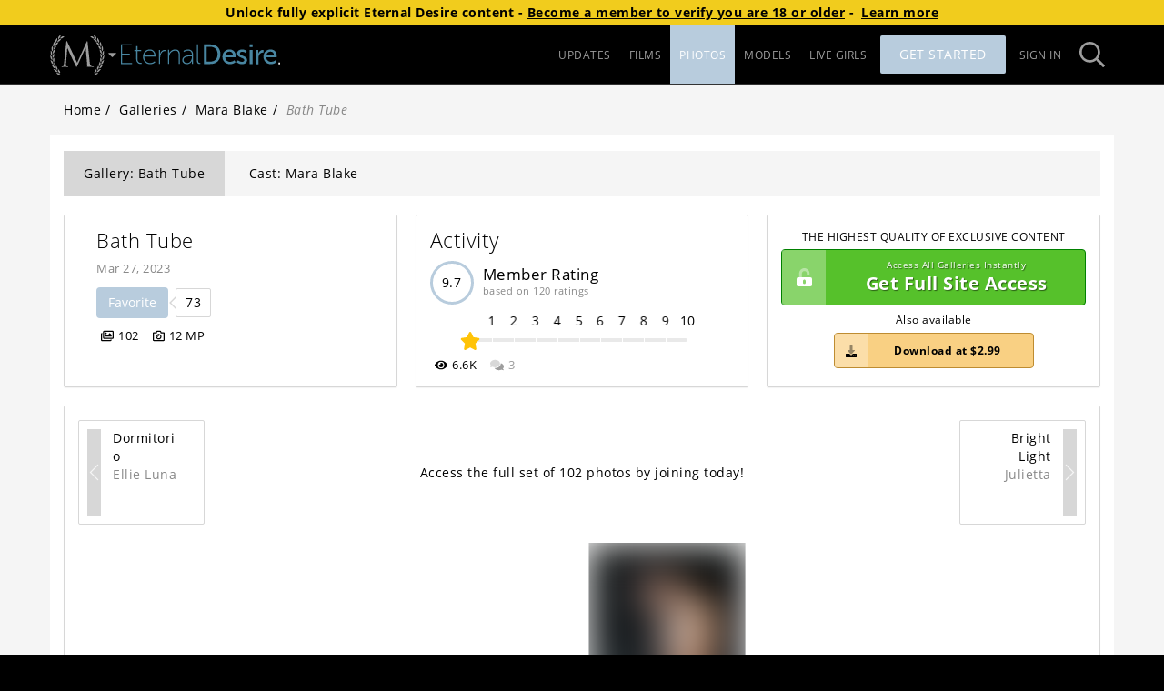

--- FILE ---
content_type: application/javascript; charset=UTF-8
request_url: https://mansitegcdn.metartnetwork.com/static/js/922.9a14b189.chunk.js
body_size: 14802
content:
"use strict";(self.webpackChunkman_site=self.webpackChunkman_site||[]).push([[922],{52913:function(e,t,n){n.d(t,{n:function(){return y}});var a=n(1413),r=n(37762),o=n(70885),i=n(15751),l=n(72791),c=n(62737),s=n(74719),u={categories:[{categoryName:"playboy-coproduction-set-1",url:"https://www.metart.com/playboy-coproduction-1",sitesToDisplay:[s.N1.abbreviation],assetsDirectory:"playboy-coproduction-set-1",assetsAspectRatios:{desktop:6.85,mobile_hor:620/56,mobile_ver:335/143,tablet:740/152}},{categoryName:"playboy-coproduction-set-2",url:"https://www.metart.com/playboy-coproduction-2",sitesToDisplay:[s.N1.abbreviation],assetsDirectory:"playboy-coproduction-set-2",assetsAspectRatios:{desktop:6.85,mobile_hor:620/56,mobile_ver:335/143,tablet:740/152}},{categoryName:"playboy-coproduction-set-3",url:"https://www.metart.com/playboy-coproduction-3",sitesToDisplay:[s.N1.abbreviation,s.oC.abbreviation],assetsDirectory:"playboy-coproduction-set-3",assetsAspectRatios:{desktop:6.85,mobile_hor:611/102,mobile_ver:300/149,tablet:6.85}},{categoryName:"redgifs-promo",sitesToDisplay:[s.sA.abbreviation],assetsDirectory:"redgifs-promo",assetsAspectRatios:{desktop:6.85,mobile_hor:620/91,mobile_ver:346/180,tablet:6.85},whitelistedPartnerIDs:[8107]},{assetsDirectory:"goddessme-promo",assetsAspectRatios:{desktop:6.85,mobile_hor:611/102,mobile_ver:300/149,tablet:6.85},categoryName:"goddessme-promo",url:"https://goddess.me/"},{assetsDirectory:"sheseducedme-promo",assetsAspectRatios:{desktop:6.85,mobile_hor:605/104,mobile_ver:300/149,tablet:6.85},categoryName:"sheseducedme-promo",url:"https://join.sheseducedme.com/track/MTMyLjEzLjEuMy4wLjAuMC4wLjA"},{assetsDirectory:"virtualrealporn-promo",assetsAspectRatios:{desktop:6.85,mobile_hor:605/104,mobile_ver:300/149,tablet:6.85},categoryName:"virtualrealporn-promo",url:"https://join.virtualrealporn.com/track/OTk5MTAzNTQuNS44LjEwLjUuMC4wLjAuMA"},{assetsDirectory:"netvideogirls-promo",assetsAspectRatios:{desktop:6.85,mobile_hor:605/104,mobile_ver:300/149,tablet:6.85},categoryName:"netvideogirls-promo",url:"https://nats.netvideogirls.com/track/MTM3MTc3LjcuMS4xLjguMC4wLjAuMA"},{assetsDirectory:"istripper-promo",assetsAspectRatios:{desktop:6.85,mobile_hor:605/104,mobile_ver:300/149,tablet:6.85},categoryName:"istripper-promo",url:"https://vexlira.com/?s=84843&p=28&pp=1"},{assetsDirectory:"vixen-softcore",assetsAspectRatios:{desktop:6.85,mobile_hor:605/104,mobile_ver:300/149,tablet:6.85},categoryName:"vixen-softcore",url:"https://join.vixen.com/track/NTk1LjIuOC4yMy4xNjYuMC4wLjAuMA"},{assetsDirectory:"teamskeet-promo",assetsAspectRatios:{desktop:6.85,mobile_hor:605/104,mobile_ver:300/149,tablet:6.85},categoryName:"teamskeet-promo",url:"https://join.teamskeet.com/track/NTAwMy43LjE1LjUzNDIuMTAwMzYuMC4wLjAuMA"}],getCategoryConfig:function(e){return null===u||void 0===u?void 0:u.categories.find((function(t){return null===e||void 0===e?void 0:e.some((function(e){return e.name===t.categoryName}))}))}},p=n(42189),d=n(72666),m=n(17157),f=n(1282),g=n(47719),h=n(93106),v=n(83150),b=n(20548),y=function(e){var t=w(e),n=(0,c.v)((function(e){return e.app.cdnUrl}));return t.showBanner?l.createElement(x,null,l.createElement(E,{assetsAspectRatios:t.assetsAspectRatios,assetsDirectoryPath:"".concat(n,"/promoBanners/").concat(t.assetsDirectory),href:t.url,target:t.openUrlInNewTab?"_blank":"_self"})):null},w=function(e){var t,n,i=e.categories,l=e.site,p=e.setPromoPhotographer,y=(0,c.v)((function(e){return e.auth})).user,w=(0,d.fP)([b.BG,b.Px]),x=(0,o.Z)(w,1)[0],E=(0,m.w$)(),k=(0,c.v)((function(e){return e.app})),C=k.accessSubdomain,I=k.siteSubdomain,U=k.config,N=(0,c.v)((function(e){return e.sites.items})),S=u.categories.find((function(e){return e.UUID===p})),j=U.partnerBannersEnabled,D=void 0===j?[]:j,T=u.getCategoryConfig(i),P=!1,A=null===(t=T)||void 0===t?void 0:t.url;if(T){var Z;T.url||(A=E({campaign:T.categoryName}));var M=T.whitelistedPartnerIDs?(0,f.U)(x[b.BG],T.whitelistedPartnerIDs)&&!(null!==y&&void 0!==y&&y.validSubscription):null===y||void 0===y?void 0:y.validSubscription,_=null===(Z=T.sitesToDisplay)||void 0===Z?void 0:Z.includes((null===l||void 0===l?void 0:l.abbreviation)||"");P=Boolean(M&&_)}else if(!T&&null!==S&&void 0!==S&&S.sitesToHide){var R=(null===y||void 0===y?void 0:y.validSubscription)&&!(null!==S&&void 0!==S&&S.sitesToHide.includes((null===l||void 0===l?void 0:l.abbreviation)||"")),z=S.UUID===g.R.Rylsky?s.Kx.abbreviation:s.yF.abbreviation,L=(0,v.z)(N.find((function(e){return(null===e||void 0===e?void 0:e.abbreviation)===z}))),B=(0,h.S7)(null===y||void 0===y?void 0:y.firstPurchase,L.UUID);A=(0,h.ch)({accessSubdomain:C,affiliateCode:B,siteDomain:L.domain.toLowerCase(),path:y?"auth/man":void 0,siteSubdomain:I}),T=S,P=Boolean(R)}else if(null!==y&&void 0!==y&&y.validSubscription){var G,F,H=D[x[b.Px]-1]||"",q=new URLSearchParams;if("goddessme-promo"===H)q.set("utm_medium","web"),q.set("utm_source",(null===e||void 0===e||null===(F=e.site)||void 0===F?void 0:F.abbreviation)||""),q.set("utm_campaign",e.setType||"");var O=null===(G=u.categories)||void 0===G?void 0:G.find((function(e){return e.categoryName===H}));if(O){T=O,P=!0;var $,K=new URL(O.url),Y=(0,r.Z)(q.entries());try{for(Y.s();!($=Y.n()).done;){var V=(0,o.Z)($.value,2),W=V[0],Q=V[1];K.searchParams.set(W,Q)}}catch(J){Y.e(J)}finally{Y.f()}A=K.toString()}}return(0,a.Z)((0,a.Z)({},T),{},{openUrlInNewTab:Boolean(null===(n=T)||void 0===n?void 0:n.url)||S,showBanner:P,url:A})},x=i.default.section.withConfig({componentId:"vol516-0"})(["display:flex;justify-content:center;align-items:center;margin:20px 0;"]),E=i.default.a.withConfig({componentId:"vol516-1"})(["aspect-ratio:",";display:block;cursor:pointer;background-repeat:no-repeat;background-image:url(",");background-position:center;background-size:contain;max-width:346px;width:100%;@media ","{@media (orientation:landscape){aspect-ratio:",";background-image:url(",");max-width:620px;}}@media ","{aspect-ratio:",";background-image:url(",");max-width:959px;}"],(function(e){var t;return null===(t=e.assetsAspectRatios)||void 0===t?void 0:t.mobile_ver}),(function(e){return"".concat(e.assetsDirectoryPath,"/mobile_ver.jpg")}),p.yp,(function(e){var t;return null===(t=e.assetsAspectRatios)||void 0===t?void 0:t.mobile_hor}),(function(e){return"".concat(e.assetsDirectoryPath,"/mobile_hor.jpg")}),p.Gm,(function(e){var t;return null===(t=e.assetsAspectRatios)||void 0===t?void 0:t.desktop}),(function(e){return"".concat(e.assetsDirectoryPath,"/desktop.jpg")}))},95204:function(e,t,n){n.d(t,{E:function(){return T}});var a=n(70885),r=n(45987),o=n(72791),i=n(67571),l=n(98258),c=n(62737),s=n(15751),u=n(73668),p=n.n(u),d=function(e){return o.createElement(m,e,o.createElement("p",null,o.createElement("strong",null,"You have a trial account with restricted downloads.")),o.createElement("div",null,"Upon completion, unlimited downloads will be available",o.createElement("br",null),"on your premium membership."))},m=(0,s.default)(p()).withConfig({componentId:"pid91o-0"})(["text-align:center;"]),f=(0,s.default)(p()).withConfig({componentId:"tb4yzk-0"})(["text-align:center;p:first-child,p:last-of-type{margin:0;}"]),g=n(10917),h=n.n(g),v=(0,s.default)(h()).withConfig({componentId:"yqtuqz-0"})(["background:#56c12b;border-radius:3px;border:none;color:#ffffff;display:inline-block;font-size:1rem;font-weight:700;line-height:32px;margin-top:30px;opacity:0.8;outline:none;padding:0;text-align:center;text-decoration:none;text-transform:uppercase;transition:0.3s opacity ease;width:150px;:visited,:focus,:active,:hover{text-decoration:none;}:hover:not(.loading){color:#ffffff;opacity:1;}.spinner-wrap{height:100%;width:100%;:hover{color:transparent;}.spinner{width:20px;height:20px;path{fill:#888888;}}}"]),b=n(17157),y=function(e){var t=(0,c.v)((function(e){return e.app.config})),n=(0,b.X3)({campaign:"upgrade-free-month",extraParams:{promoCode:t.freeMonthUpgradePromo}}),r=(0,a.Z)(n,1)[0];return o.createElement(f,e,o.createElement("p",null,"We're sorry - your account has expired and downloads have been restricted."),o.createElement("p",null,"To restore full downloads and receive a FREE month on us, please click below and enjoy your new premium account."),o.createElement(v,{url:r,target:"_top"},"Enter Here"))},w=n(15861),x=n(64687),E=n.n(x),k=n(14237),C=n(42961),I=function(e){var t=(0,c.v)((function(e){return e.site})),n=(0,c.v)((function(e){return e.app})).joinSubdomain,r=(0,o.useState)(""),i=(0,a.Z)(r,2),l=i[0],s=i[1],u=(0,o.useState)(!1),p=(0,a.Z)(u,2),d=p[0],m=p[1],g=(0,o.useState)(!1),h=(0,a.Z)(g,2),b=h[0],y=h[1],x=function(){var e=(0,w.Z)(E().mark((function e(){var a,r,o,i,l,c,u,p;return E().wrap((function(e){for(;;)switch(e.prev=e.next){case 0:return m(!0),e.prev=1,a=new k.Sl,r=(0,C.K)(C.Z.post.purchase.upgrade),e.next=6,a.post(r,{});case 6:o=e.sent,i=o.body,l=i.success,c=i.cartItem,y(l),l?setTimeout((function(){window.location.reload()}),7e3):(u="https://".concat(n,".").concat(t.domain,"/purchase/upgrade/?cartItemUUID=").concat(c.cartItemUUID,"&amount=10.00&currency=USD&iframeURL=").concat(encodeURIComponent(c.iframeURL)),window.location.assign(u)),e.next=20;break;case 14:e.prev=14,e.t0=e.catch(1),p="Submission failed, please try again later or contact support",403===e.t0.response.statusCode&&(p="Please login to complete this purchase"),s(p),m(!1);case 20:case"end":return e.stop()}}),e,null,[[1,14]])})));return function(){return e.apply(this,arguments)}}();return o.createElement(f,e,o.createElement("p",null,"We're sorry - You have reached the download limit for your account."),o.createElement("p",null,"Upgrade to premium! A one time $10.00 fee unlocks unlimited downloads for the life of your membership."),o.createElement("p",null,"Click below and immediately receive your full access."),b?o.createElement(o.Fragment,null,o.createElement(U,null,"Success! Thank you for purchasing!"),o.createElement("span",null,"Please wait while we load your purchase...")):o.createElement(v,{loading:d,type:"submit",onClick:x,disabled:!!l},"Upgrade Now!"),l?o.createElement(N,null,l):null)},U=s.default.span.withConfig({componentId:"sc-1hkixlc-0"})(["font-size:1.25rem;font-weight:700;display:block;margin:30px 0 0;"]),N=s.default.span.withConfig({componentId:"sc-1hkixlc-1"})(["color:#c20000;display:block;margin:4px 0 0;"]),S={RocketGate:1,CCBill:2,Epoch:3,GoCoin:4,BitPay:5,Internal:6,Nats:7,Vendo:8,PayGarden:9,CoinPayments:10,CommerceGate:11},j={Processor:1,Migration:2,PartnerAPIMigration:3,PartnerAPI:4,CMS:5,NATS:6,ExternalImport:7},D=(Object.entries(S).reduce((function(e,t){var n=(0,a.Z)(t,2),r=n[0];return e[n[1]]=r,e}),{}),["eventTrigger"]),T=function(e){var t=e.eventTrigger,n=(0,r.Z)(e,D),s=(0,c.v)((function(e){return e.app.config})),u=(0,c.v)((function(e){return e.site})),p=(0,c.v)((function(e){return e.auth.user})),m=(0,i.TH)(),g=(0,b.X3)({campaign:"upgrade-dialog"}),h=(0,a.Z)(g,1)[0];return(0,o.useEffect)((function(){e.show&&window.dataLayer.push({event:"gaEvent",eventCategory:"member-action",eventAction:t,eventLabel:m.pathname})}),[e.show,t,m.pathname]),!(null===p||void 0===p||!p.subscriptions.find((function(e){return e.siteUUID===(0,l.Nw)(u.UUID)&&e.billerID===S.RocketGate&&[j.Processor,j.Migration].includes(+e.dataSourceID)})))&&(null===p||void 0===p?void 0:p.validSubscription)?o.createElement(I,n):s.freeMonthUpgradePromo?o.createElement(y,n):s.useNonEnterModal?o.createElement(d,n):o.createElement(f,n,o.createElement("p",null,"We're sorry - You have reached the download limit for your trial account."),o.createElement("p",null,"For unlimited downloads please upgrade to a premium membership"),o.createElement(v,{url:h,target:"_top"},"Enter Here"))}},13742:function(e,t,n){n.d(t,{i:function(){return s}});var a=n(70885),r=n(15751),o=n(72791),i=n(72881),l=n(54483),c=n(17157),s=function(e){var t=e.topTitle,n=e.mainTitle,r=void 0===n?"Get Full Site Access":n,s=e.className,m=void 0===s?"":s,f=(0,c.X3)({campaign:"gallery-purchase-panel"}),g=(0,a.Z)(f,1)[0];return o.createElement(u,{href:g,className:"btn btn-block ".concat(m),"data-tagmanager-event":"join_cta"},o.createElement(p,null,o.createElement(l.FontAwesomeIcon,{icon:i.B$L})),o.createElement(d,null,t),r)},u=r.default.a.withConfig({componentId:"y4jxy7-0"})(["&&.btn{border-width:1px;border-style:solid;font-size:1.4rem;padding-left:60px;color:#fff !important;background-color:#56c12b;border-color:#008000;text-shadow:1px 1px 1px rgba(0,0,0,0.5);max-width:340px;}"]),p=r.default.span.withConfig({componentId:"y4jxy7-1"})(["position:absolute;left:0;top:0;width:48px;height:100%;display:flex;align-items:center;justify-content:center;background:rgba(255,255,255,0.3);"]),d=r.default.span.withConfig({componentId:"y4jxy7-2"})(["font-size:0.7rem;display:block;font-weight:normal;"])},58754:function(e,t,n){var a=n(15861),r=n(70885),o=n(15751),i=n(64687),l=n.n(i),c=n(72791),s=n(45279),u=n(30978),p=n(54483),d=n(60906),m=n(46039),f=n(62737),g=n(26112),h=n(28007),v=(0,o.default)(s.default).withConfig({componentId:"sc-1xudji5-0"})(["display:inline-block;border:0;box-shadow:none;padding:0 12px;margin-top:0px;cursor:pointer;.btn{color:"," !important;background:transparent !important;box-shadow:none !important;border:none !important;padding:0 !important;:focus,:hover{border:none !important;background:transparent !important;box-shadow:none !important;}}.dropdown-menu{width:185px;}"],(function(e){return e.theme.primary4})),b=o.default.div.withConfig({componentId:"sc-1xudji5-1"})(["display:flex;align-items:center;padding-right:3px;float:left;height:20px;"]),y=o.default.span.withConfig({componentId:"sc-1xudji5-2"})(["margin-left:8px;"]),w=(0,o.default)(p.FontAwesomeIcon).withConfig({componentId:"sc-1xudji5-3"})(["position:relative;font-size:1.4rem;color:",";"],(function(e){return e.theme.primary4})),x=(0,o.default)(p.FontAwesomeIcon).withConfig({componentId:"sc-1xudji5-4"})(["z-index:2;position:absolute;right:-8px;top:9px;font-size:0.9rem;color:",";background-color:",";"],(function(e){return e.theme.primary4}),(function(e){return e.theme.primary1})),E=o.default.div.withConfig({componentId:"sc-1xudji5-5"})(["margin-left:10px;position:relative;opacity:0.9;transition:opacity 0.3s ease;&:hover{opacity:1;}"]),k=o.default.div.withConfig({componentId:"sc-1xudji5-6"})(["display:inline-block;.grecaptcha-badge{z-index:2001;width:70px !important;overflow:hidden !important;transition:all 0.3s ease !important;left:4px !important;:hover{width:256px !important;}}& + &{","{padding-left:0;}}"],v);t.Z=function(e){var t=e.label,n=e.downloads,o=void 0===n?[]:n,i=e.iconType,s=e.className,p=e.onItemClick,C=!o.length,I=(0,c.useState)(null),U=(0,r.Z)(I,2),N=U[0],S=U[1],j=(0,c.useState)(!1),D=(0,r.Z)(j,2),T=D[0],P=D[1],A=(0,f.v)((function(e){return e.app.config})),Z=(0,g.gV)().enableReCaptchaDownload,M=(0,c.useRef)(null),_=(0,c.useRef)(null);if((0,c.useEffect)((function(){return function(){_.current&&(clearTimeout(_.current),_.current=null)}}),[]),C)return null;var R=function(){var e=(0,a.Z)(l().mark((function e(){var t,n;return l().wrap((function(e){for(;;)switch(e.prev=e.next){case 0:if(!Z){e.next=9;break}return _.current&&clearTimeout(_.current),P(!0),e.next=5,null===(t=M.current)||void 0===t?void 0:t.executeAsync();case 5:n=e.sent,S(n),P(!1),_.current=window.setTimeout((function(){S(null)}),12e4);case 9:case"end":return e.stop()}}),e)})));return function(){return e.apply(this,arguments)}}(),z=function(e){T?e.preventDefault():R()};return c.createElement(k,{className:s},Z&&c.createElement(h.Z,{ref:M,sitekey:A.googleReCaptchaEnterprise.key,size:"invisible"}),c.createElement(v,{title:c.createElement(b,{className:"man-label"},c.createElement("span",null,t),c.createElement(E,null,c.createElement(w,{icon:"photo"===i?d.QY_:d.CjD,"aria-hidden":"true"}),c.createElement(x,{icon:m.DY,"aria-hidden":"true"})),c.createElement(y,{className:"caret"})),onClick:function(){N||R()}},o.map((function(e){var t=e.id,n=e.size,a=e.link,r=e.title,o=e.isDownloadMedia,i="".concat(a).concat(N&&a.startsWith("/api")?"?recaptchaToken=".concat(N):"");return c.createElement(u.default.Item,{eventKey:t,href:i,key:t,onClick:function(e){return function(e,t,n){t&&p&&(e.preventDefault(),T||(p(n),R()))}(e,o,i)},onContextMenu:z},r,n&&c.createElement("span",{className:"pull-right"},n.replace(/(\d+\.?\d*)/,(function(e){return Math.round(parseFloat(e)).toString()}))))}))))}},68098:function(e,t,n){n.d(t,{U:function(){return s}});var a=n(15751),r=n(72791),o=n(19741),i=n(30871),l=n(26112),c=n(99573),s=function(e){var t,n,a=e.item,s=e.className,p=e.onLoad,d=void 0===p?function(){return null}:p,m=e.onError,f=e.extraProps,g={className:s},h=(0,i.isEmpty)(e.extraProps),v=(0,l.eI)(),b=r.createElement(u,null,r.createElement(c.G,{"data-order":a.displayOrder,src:a.imgSrc,alt:a.altText,className:"img img-responsive",onLoad:d,onError:m,ref:function(e){return(null===e||void 0===e?void 0:e.complete)&&d()},$isBlurred:v}));if(/^https?:/.test(a.url))return r.createElement("a",Object.assign({href:a.url,target:null!==(t=e.target)&&void 0!==t?t:"_blank",rel:null!==(n=e.rel)&&void 0!==n?n:"nofollow noopener noreferrer"},g),b);var y=new URL(a.url,location.origin),w=y.pathname,x=y.search,E=y.hash,k=h?a.url:{pathname:w,state:f,search:x,hash:E};return r.createElement(o.NavLink,Object.assign({to:k,target:e.target},g),b)},u=a.default.div.withConfig({componentId:"hmi9im-0"})(["position:relative;"])},19027:function(e,t,n){n.d(t,{Z:function(){return f}});var a=n(15751),r=n(72791),o=n(94233),i=n(93539),l=n(49571),c=n(62737),s=n(25943),u=n(30355),p=n(32178),d=n(32763),m=a.default.div.withConfig({componentId:"sc-2bv1gg-0"})(["&.container{margin-top:25px;@media (max-width:767px){display:none;}}&:focus{outline:none;}","{margin:5px;background:none;width:auto;}&.cams{max-height:235px;overflow-y:hidden;margin-bottom:20px;h3{font-weight:100;margin-top:10px;min-height:35px;line-height:35px;}}.btn-view-all{margin-right:10px;line-height:25px;color:",";:hover,:active,:focus{color:",";}}"],p.Co,(function(e){return e.theme.primary4}),(function(e){return e.theme.primary4}));function f(e){var t,n,a=e.camTrackingPosition,p=e.className,f=e.itemCount,g=void 0===f?12:f,h=e.mobileOnly,v=e.settings,b=(0,c.v)((function(e){return e.cams})),y=b.cams,w=b.loading,x=b.error,E=(0,c.v)((function(e){return e.app.config.camProviders})),k=(0,c.v)((function(e){return e.site.UUID})),C=(0,o.useDispatch)(),I=(0,i.Z)(),U=(0,d.x)({trackingPosition:a,provider:null!==(t=null===y||void 0===y||null===(n=y[0])||void 0===n?void 0:n.provider)&&void 0!==t?t:"streamate"}),N=w||!y||!y.length||!y[0].total||!!x;if((0,r.useEffect)((function(){N&&C((0,s.L1)(E,k))}),[C,N,E,k]),N)return null;var S=y[0],j=S.siteCams,D=S.provider;return r.createElement(m,{className:p},r.createElement(l.Z,{className:"container ".concat(h?"visible-xs":""," cams"),title:r.createElement("div",null,r.createElement("a",{href:U("/cams-list"),className:"pull-right btn-view-all",target:"_blank",rel:"nofollow noopener noreferrer"},I.formatMessage({id:"cams.buttons.viewAll"})),r.createElement("h3",null,I.formatMessage({id:"cams.slider.headline"}))),settings:v},j.slice(0,g).map((function(e){return r.createElement(u.i8,{provider:D,cam:e,camTrackingPosition:a,className:"card",eventContentType:"cam_slider",key:e.id})}))))}},11398:function(e,t,n){n.d(t,{Z:function(){return I}});var a=n(70885),r=n(42982),o=n(72791),i=n(94233),l=n(7848),c=n(15751),s=n(75154),u=n(54483),p=n(98601),d=n(72881),m=n(2786),f=n(82899),g=n(89007),h=n(72914),v=n(81084),b=function(e){var t=(0,h.v)((function(e){return e.app.contentCdnUrl})),n=(0,h.v)((function(e){return e.app.config})),a=e.photographer,i=a.UUID,l=a.path,c=a.name,m=a.moviesCount,b=a.galleriesCount,x=(0,v.t)(),E=x(t,a,{clean:n.cleanGalleryCovers,thumbnail:!0,scrapeUUID:!0}),k=x(t,a,{scrapeUUID:!0}).url,C=a.favoriteCount,I=[].concat((0,r.Z)(m>0?[o.createElement(s.Badge,{key:"movies",text:m,icon:o.createElement(u.FontAwesomeIcon,{icon:d.CjD})})]:[]),(0,r.Z)(b>0?[o.createElement(s.Badge,{key:"images",text:b,icon:o.createElement(u.FontAwesomeIcon,{icon:p.l9f})})]:[]));return o.createElement(y,{isBlurred:E.blurImage,imgSrc:E.url,imgAlt:c,largeImageSrc:k,className:e.className},o.createElement(s.PanelHeadline,null,o.createElement(f.o,{to:l},c)),o.createElement(g.Z,{favoriteCount:C,objectType:"PHOTOGRAPHER",objectUUID:i}),I.length>0&&o.createElement(w,null,I))},y=(0,c.default)(m.G).withConfig({componentId:"sc-1ait7fp-0"})(["img{margin-bottom:0;margin-right:20px;max-width:100px;}.name{&.visited,:active,:hover{text-decoration:none;}}"]),w=(0,c.default)(s.Badges).withConfig({componentId:"sc-1ait7fp-1"})(["margin-top:10px;"]),x=n(53322),E=n(72697),k=n(62737),C=n(89252);function I(e){var t=e.photographer,n=e.className,c=(0,i.useDispatch)(),s=(0,k.v)((function(e){return e.tags.tags})),u=(0,k.z)("tags"),p=(0,k.z)("ratingsScale"),d=(0,k.v)((function(e){return e.auth.user})),m=s[t.UUID]?s[t.UUID].tags:[],f=[].concat((0,r.Z)(m),(0,r.Z)(t.uniqueTagsWithUrl)),g=(0,o.useState)(!1),h=(0,a.Z)(g,2),v=h[0],y=h[1];(0,o.useEffect)((function(){d&&(y(d.validSubscription),c((0,x.me)({objectUUID:t.UUID,type:"PHOTOGRAPHER"})))}),[c,t.UUID,d]);var w=(0,o.useCallback)((function(){d&&c((0,x.rJ)({name:t.name,objectUUID:t.UUID,objectType:"photographer"}))}),[c,t.name,t.UUID,d]);return o.createElement(C.b,{className:n,"data-testid":"photographer-panels"},o.createElement(b,{photographer:t,className:"photographer-details"}),o.createElement(l.C,{className:"photographer-activity",ratingAverage:parseFloat(t.ratingAverage.toFixed(p)),objectUUID:t.UUID,objectType:"photographer",ratings:parseFloat(t.ratingCount.toFixed(p)),views:t.views,itemUrl:t.path,fullMode:v}),!!u&&o.createElement(E.t,{tags:f,userTags:m,onAddNewTag:w}))}},35278:function(e,t,n){n.d(t,{J:function(){return i}});var a=n(12917),r=n(14237),o=n(42961),i=function(e){var t=(0,a.a)({queryKey:["gallery-prices",e],queryFn:function(){return function(e){return(new r.Sl).get((0,o.K)("".concat(o.Z.get.galleryPrices,"?type=").concat(e))).then((function(e){return e.body}))}(e)},staleTime:6e5}),n=t.data;return{isLoading:t.isLoading,products:(null===n||void 0===n?void 0:n.products)||[]}}},50861:function(e,t,n){n.d(t,{$:function(){return I}});var a,r=n(70885),o=n(30168),i=n(15751),l=n(72791),c=n(21877),s=n(72914),u=n(17157),p=(0,i.default)(c.u).withConfig({componentId:"p25pfv-0"})([".guest-modal-body{background-color:#000 !important;margin:0 !important;padding:4px !important;}"]),d=i.default.div.withConfig({componentId:"p25pfv-1"})(["display:flex;background-color:#000;border-color:#000;"]),m=i.default.div.withConfig({componentId:"p25pfv-2"})(["@media (max-width:769px){img{max-width:320px;}}@media (max-width:639px){display:none;}"]),f=i.default.div.withConfig({componentId:"p25pfv-3"})(["flex:1;"]),g=i.default.div.withConfig({componentId:"p25pfv-4"})(["margin:0 auto;text-align:center;max-width:400px;"]),h=i.default.img.withConfig({componentId:"p25pfv-5"})(["margin:12px 0 0;max-width:240px;"]),v=i.default.h4.withConfig({componentId:"p25pfv-6"})(["font-weight:300;font-size:28px;margin:24px auto 12px;color:#fff;text-align:center;@media (max-width:769px){margin:6px auto;}"]),b=i.default.p.withConfig({componentId:"p25pfv-7"})(["margin:12px auto;color:#b1b0b1;"]),y=i.default.p.withConfig({componentId:"p25pfv-8"})(["margin:12px auto;color:#fff;font-size:24px;@media (max-width:769px){margin:4px auto;}"]),w=i.default.a.withConfig({componentId:"p25pfv-9"})(["display:block;font-size:16px;margin:0 auto 24px;padding-top:10px;height:80px;text-shadow:0 1px 0 rgba(0,0,0,0.4);width:320px;text-align:center;cursor:pointer;color:#000;background:#ceab57;border-radius:5px;:hover{color:#000;text-decoration:none;}@media (max-width:769px){margin-bottom:0;height:70px;font-size:14px;}"]),x=(0,i.default)(w).withConfig({componentId:"p25pfv-10"})(["color:#fff;border:1px solid #fff;height:60px;padding-top:0;line-height:60px;font-size:1.4rem;margin:0 auto;text-align:center;border-radius:0;background:none;:hover{color:#fff;text-decoration:none;}@media (max-width:769px){height:52px;line-height:52px;}"]),E=i.default.p.withConfig({componentId:"p25pfv-11"})(["font-weight:600;font-size:22px;margin:0;@media (max-width:769px){font-size:18px;}"]),k=(0,i.createGlobalStyle)(a||(a=(0,o.Z)(["\n  .modal-dialog {\n    width: 95%;\n    border: 0;\n  }\n  @media (max-width: 640px) {\n    .alt-close {\n      top:-10px!important;\n      right:-10px!important;\n    }\n  }\n"]))),C=i.default.div.withConfig({componentId:"p25pfv-12"})(["text-align:center;"]),I=function(e){var t=e.promoSite,n=e.onClose,a=(0,s.v)((function(e){return e.site})),o=(0,s.v)((function(e){return e.app})).cdnUrl,i="".concat(o,"/logos/").concat(a.networkUUID,"/").concat(t.abbreviation,".svg"),c=(0,u.X3)({campaign:"cross-promo-".concat(a.abbreviation),overrideSite:null===t||void 0===t?void 0:t.abbreviation,extraParams:{channel:"gallery-".concat(e.promoGalleryUUID)}}),I=(0,r.Z)(c,1)[0];return l.createElement(C,null,l.createElement(k,null),l.createElement(p,{altCloseButton:!0,onHide:n,dialogClassName:"guest-modal-dialog",modalBodyClassName:"guest-modal-body",show:!0},l.createElement(d,null,l.createElement(m,null,l.createElement("img",{src:"".concat(o,"/img/guest-gateway.jpg"),alt:""})),l.createElement(f,null,l.createElement(g,null,l.createElement(v,null,"Enjoy your FREE BONUS content courtesy of"),l.createElement(h,{alt:t.name,src:i}),l.createElement(b,null,"May contain explicit sexual material"),l.createElement(x,{onClick:n},"Proceed to BONUS content"),l.createElement(y,null,"or"),l.createElement(w,{onClick:n,href:I},l.createElement(E,null,"Try ",t.name," for FREE"),"Enjoy 1000's of films and galleries"))))))}},54487:function(e,t,n){n.d(t,{e:function(){return s}});var a=n(70885),r=n(15751),o=n(72791),i=n(17157),l=n(62737),c=n(42189),s=function(e){var t,n,r,c,s=(0,l.v)((function(e){return e.app})).cdnUrl,d=(0,l.v)((function(e){return e.site})),m=(0,i.X3)({campaign:"cross-promo-".concat(d.abbreviation),overrideSite:null===(t=e.promoSite)||void 0===t?void 0:t.abbreviation,extraParams:{channel:"gallery-".concat(e.promoGalleryUUID)}}),f=(0,a.Z)(m,1)[0],g="".concat(s,"/promoBanners/cross-promo/").concat(null===(n=e.promoSite)||void 0===n?void 0:n.abbreviation,"_desktop.jpg"),h="".concat(s,"/promoBanners/cross-promo/").concat(null===(r=e.promoSite)||void 0===r?void 0:r.abbreviation,"_mobile_hor.jpg"),v="".concat(s,"/promoBanners/cross-promo/").concat(null===(c=e.promoSite)||void 0===c?void 0:c.abbreviation,"_mobile_ver.jpg");return o.createElement(u,null,o.createElement(p,{href:f,desktopImage:g,mobileImage:v,tabletImage:h}))},u=r.default.section.withConfig({componentId:"nej3ve-0"})(["display:flex;justify-content:center;align-items:center;margin:20px 0;"]),p=r.default.a.withConfig({componentId:"nej3ve-1"})(["aspect-ratio:300 / 80;background-image:url(",");background-size:contain;background-repeat:no-repeat;background-position:center;max-width:300px;width:100%;@media ","{aspect-ratio:720 / 130;background-image:url(",");max-width:720px;}@media ","{aspect-ratio:980 / 140;background-image:url(",");max-width:980px;}"],(function(e){return e.mobileImage}),c.Gm,(function(e){return e.tabletImage}),c.q5,(function(e){return e.desktopImage}))},78414:function(e,t,n){n.d(t,{M:function(){return s}});var a=n(70885),r=n(15751),o=n(72791),i=n(17157),l=n(62737),c=n(42189),s=function(){var e=(0,l.v)((function(e){return e.app})).cdnUrl,t=(0,i.X3)({campaign:"ad-zone-gallery-inline-banner"}),n=(0,a.Z)(t,1)[0],r="".concat(e,"/network-promo-banners/gallery_inline.jpg"),c="".concat(e,"/network-promo-banners/gallery_inline_tablet.jpg"),s="".concat(e,"/network-promo-banners/gallery_inline_mobile.jpg");return o.createElement(u,null,o.createElement(p,{href:n,desktopImage:r,mobileImage:s,tabletImage:c}))},u=r.default.section.withConfig({componentId:"sc-1jg4chj-0"})(["display:flex;justify-content:center;align-items:center;margin:20px 0;"]),p=r.default.a.withConfig({componentId:"sc-1jg4chj-1"})(["aspect-ratio:300 / 80;background-image:url(",");background-size:contain;background-repeat:no-repeat;max-width:300px;width:100%;@media ","{aspect-ratio:720 / 130;background-image:url(",");max-width:720px;}@media ","{aspect-ratio:980 / 180;background-image:url(",");max-width:980px;}"],(function(e){return e.mobileImage}),c.Gm,(function(e){return e.tabletImage}),c.q5,(function(e){return e.desktopImage}))},55616:function(e,t,n){n.d(t,{j:function(){return ne}});var a=n(30168),r=n(15751),o=n(72791),i=n(21877),l=n(58951),c=n(15861),s=n(4942),u=n(1413),p=n(70885),d=n(64687),m=n.n(d),f=n(82570),g=n.n(f),h=n(10917),v=n.n(h),b=n(54483),y=n(46039),w=n(64098),x=n(43144),E=n(15671),k=n(60136),C=n(27277),I=n(98737),U=n(96403),N=n(92990),S=n(14237),j=n(42961),D="Please login to continue with this email",T=["email-availability"],P=function(e){(0,k.Z)(n,e);var t=(0,C.Z)(n);function n(e,a,r){var o;return(0,E.Z)(this,n),(o=t.call(this,a)).reason=e,o.email=r,o.name="EmailAvailabilityError",o}return(0,x.Z)(n)}((0,I.Z)(Error)),A=function(e,t){var n;return e instanceof P?e:e instanceof Error&&e.message===D?new P("account_exists",D,t):429===(null===(n=e.response)||void 0===n?void 0:n.status)?new P("rate_limited","Too many requests attempted, try again later",t):new P("unknown","Unable to verify email address",t)},Z=function(){var e=(0,c.Z)(m().mark((function e(t){var n;return m().wrap((function(e){for(;;)switch(e.prev=e.next){case 0:return e.prev=0,e.next=3,(new S.Sl).post((0,j.K)(j.Z.post.accountAvailable),{data:{email:t}});case 3:if(n=e.sent,!n.body.account){e.next=7;break}throw new P("account_exists",D,t);case 7:e.next=12;break;case 9:throw e.prev=9,e.t0=e.catch(0),A(e.t0,t);case 12:case"end":return e.stop()}}),e,null,[[0,9]])})));return function(t){return e.apply(this,arguments)}}(),M=n(67571),_={email:"",password:""},R=function(e){if(e)return g().isEmail(e,w.R)?void 0:"Invalid email address"},z=function(e){if(e)return e.length<4?"Invalid password":void 0},L=r.default.form.withConfig({componentId:"i1b7ya-0"})(["position:relative;"]),B=r.default.div.withConfig({componentId:"i1b7ya-1"})(["position:relative;margin-bottom:12px;&:last-of-type{margin-bottom:0;}"]),G=r.default.input.withConfig({componentId:"i1b7ya-2"})(["display:block;width:100%;height:44px;padding:0 10px;border:1px solid #888;border-radius:3px;padding-right:",";"],(function(e){return e.$isValidating?"34px":"10px"})),F=r.default.span.withConfig({componentId:"i1b7ya-3"})(["display:block;margin-top:4px;color:red;"]),H=r.default.a.withConfig({componentId:"i1b7ya-4"})(["color:#1390ff !important;&:hover{text-decoration:underline;}"]),q=(0,r.default)(b.FontAwesomeIcon).withConfig({componentId:"i1b7ya-5"})(["position:absolute;top:10px;right:22px;width:24px;height:24px;opacity:0.5;"]),O=(0,r.default)(v()).withConfig({componentId:"i1b7ya-6"})(["position:relative;border:0 none;display:inline-block;flex-grow:1;font-size:1.3rem;height:48px;margin:16px 0;text-align:center;text-transform:uppercase;width:100%;&.loading{background-color:#9d9d9d;color:transparent !important;}.buy-spinner{display:block;height:0;position:relative;width:100%;.spinner{width:28px;height:28px;path{fill:#888888;}}}"]),$=function(e){var t=e.className,n=void 0===t?"":t,a=e.onSubmit,r=e.submitted,i=void 0!==r&&r,l=(0,M.TH)(),d=(0,o.useState)(_),f=(0,p.Z)(d,2),g=f[0],h=f[1],v=(0,o.useState)({}),b=(0,p.Z)(v,2),w=b[0],x=b[1],E=(0,o.useState)(null),k=(0,p.Z)(E,2),C=k[0],I=k[1],S=(0,o.useState)(null),j=(0,p.Z)(S,2),D=j[0],A=j[1],$=function(){var e=(0,U.NL)(),t=(0,N.y)({queryKey:T,exact:!1})>0,n=(0,o.useCallback)(function(){var t=(0,c.Z)(m().mark((function t(n){return m().wrap((function(t){for(;;)switch(t.prev=t.next){case 0:return t.next=2,e.fetchQuery({queryKey:[].concat(T,[n]),queryFn:function(){return Z(n)},staleTime:0,cacheTime:0,retry:!1});case 2:case"end":return t.stop()}}),t)})));return function(e){return t.apply(this,arguments)}}(),[e]);return{validateEmail:n,isValidating:t,reset:(0,o.useCallback)((function(){e.cancelQueries({queryKey:T,exact:!1}),e.removeQueries({queryKey:T,exact:!1})}),[e])}}(),K=$.validateEmail,Y=$.isValidating,V=$.reset,W=(0,o.useCallback)((function(e){x((function(t){return t[e]?t:(0,u.Z)((0,u.Z)({},t),{},(0,s.Z)({},e,!0))}))}),[]),Q=(0,o.useMemo)((function(){return R(g.email)}),[g.email]),J=(0,o.useMemo)((function(){return z(g.password)}),[g.password]),X=null!==Q&&void 0!==Q?Q:D,ee=(0,o.useCallback)((function(e){var t=e.trim(),n=new URL("/login",window.location.origin),a=l.pathname.replace(/^\//,""),r=a?"".concat(a).concat(l.search):l.search||"";return n.searchParams.set("r",r),n.searchParams.set("email",t),n.toString()}),[l.pathname,l.search]),te=(0,o.useCallback)((function(e){A(o.createElement(o.Fragment,null,"Please ",o.createElement(H,{href:ee(e)},"log in")," to continue with this email."))}),[ee]),ne=(0,o.useCallback)((function(){I(null),A(null),V()}),[V]),ae=(0,o.useCallback)((function(e){return function(t){var n=t.target.value;h((function(t){var a=(0,u.Z)((0,u.Z)({},t),{},(0,s.Z)({},e,n));return"email"===e&&ne(),a}))}}),[ne]),re=(0,o.useCallback)(function(){var e=(0,c.Z)(m().mark((function e(t){var n,a;return m().wrap((function(e){for(;;)switch(e.prev=e.next){case 0:if(t){e.next=3;break}return A(null),e.abrupt("return",!0);case 3:if(C!==t){e.next=5;break}return e.abrupt("return",!0);case 5:return e.prev=5,e.next=8,K(t);case 8:return A(null),I(t),e.abrupt("return",!0);case 13:return e.prev=13,e.t0=e.catch(5),e.t0 instanceof P&&"account_exists"===e.t0.reason?(a=null!==(n=e.t0.email)&&void 0!==n?n:t,te(a)):e.t0 instanceof Error?A(e.t0.message):A("Unable to verify email address"),I(null),e.abrupt("return",!1);case 18:case"end":return e.stop()}}),e,null,[[5,13]])})));return function(t){return e.apply(this,arguments)}}(),[te,K,C]),oe=(0,o.useCallback)((function(e){return(0,c.Z)(m().mark((function t(){return m().wrap((function(t){for(;;)switch(t.prev=t.next){case 0:if(W(e),"email"!==e){t.next=5;break}if(R(g.email)){t.next=5;break}return t.next=5,re(g.email);case 5:case"end":return t.stop()}}),t)})))}),[W,re,g.email]),ie=(0,o.useCallback)(function(){var e=(0,c.Z)(m().mark((function e(t){var n,r;return m().wrap((function(e){for(;;)switch(e.prev=e.next){case 0:if(t.preventDefault(),x({email:!0,password:!0}),n=R(g.email),r=z(g.password),!n&&!r&&g.email&&g.password){e.next=6;break}return e.abrupt("return");case 6:return e.next=8,re(g.email);case 8:if(e.sent){e.next=11;break}return e.abrupt("return");case 11:a(g);case 12:case"end":return e.stop()}}),e)})));return function(t){return e.apply(this,arguments)}}(),[a,re,g]),le=(w.email||i)&&Boolean(X),ce=(w.password||i)&&Boolean(J),se=!g.email||!g.password,ue=Boolean(X)||Boolean(J)||se;return o.createElement(L,{onSubmit:ie,className:n,noValidate:!0},o.createElement(B,null,Y&&o.createElement(q,{icon:y.IJ7,spin:!0}),o.createElement(G,{$isValidating:Y,id:"email-gallery-purchase",name:"email",placeholder:"Enter your email",type:"email",value:g.email,onChange:ae("email"),onBlur:oe("email")}),le&&o.createElement(F,null,X)),o.createElement(B,null,o.createElement(G,{id:"password-gallery-purchase",name:"password",placeholder:"Enter your password",type:"password",value:g.password,onChange:ae("password"),onBlur:oe("password")}),ce&&o.createElement(F,null,J)),o.createElement(O,{className:"btn btn-primary",loading:i&&!ue,type:"submit",disabled:i||Y||ue,spinnerClass:"buy-spinner"},"Continue to watch"))},K=n(93539);function Y(e){var t=e.className,n=e.purchaseError,a=e.purchaseLoading,r=e.purchaseRedirect,i=e.purchaseScene,l=e.purchaseStatus,c=e.submitted,s=e.validating,u=(0,K.Z)(),p=!l&&!n&&!r||s,d=!(!c||!n),m=c&&r,f=c&&!n&&l&&!r&&!s;return o.createElement("div",{className:t},p&&o.createElement("div",null,o.createElement(v(),{className:"submit-button btn btn-primary",loading:a||s,onClick:i,spinnerClass:"buy-spinner"},u.formatMessage({id:"purchaseGallery.user.button",defaultMessage:"Buy Now"}))),d&&o.createElement("p",{className:"purchase-text"},u.formatMessage({id:"purchaseGallery.user.errorMessage",defaultMessage:"Unable to purchase content. Please contact support."})),f&&o.createElement(o.Fragment,null,o.createElement("p",{className:"purchase-text"},u.formatMessage({id:"purchaseGallery.user.successMessage",defaultMessage:"Success! Thank you for purchasing!"})),o.createElement("p",{className:"please-wait-text"},u.formatMessage({id:"purchaseGallery.user.successPleaseWait",defaultMessage:"Please wait while we load your purchase..."}))),m&&o.createElement("p",{className:"purchase-text"},"Redirecting to complete your purchase..."))}Y.defaultProps={cartItem:null,className:"",purchaseError:null,purchaseRedirect:null};var V,W=(0,r.default)(Y).withConfig({componentId:"sc-11vsyrm-0"})(["& .cancel-button,& .submit-button{position:relative;border:0 none;display:inline-block;flex-grow:1;font-size:1.3rem;height:48px;margin:16px 0;text-align:center;text-transform:uppercase;width:100%;&.loading{background-color:#9d9d9d;color:transparent !important;}.buy-spinner{display:block;height:0;position:relative;width:100%;.spinner{width:28px;height:28px;path{fill:#888888;}}}}& .purchase-buttons{display:flex;justify-content:center;}& .purchase-text{font-size:1.15rem;font-weight:600;margin-top:16px;text-align:center;a{text-decoration:underline;}}& .please-wait-text{font-size:0.95rem;text-align:center;}& .loader{margin:64px 0;}"]),Q=n(26112),J=n(99573),X=n(42189),ee=n(33606),te=n(72914),ne=function(e){var t=e.className,n=e.currency,a=e.description,r=void 0===a?"":a,i=e.onHide,l=e.price,c=e.purchaseError,s=e.purchaseLoading,u=e.purchaseRedirect,p=e.purchaseScene,d=e.purchaseStatus,m=e.quality,f=void 0===m?"":m,g=e.runtime,h=void 0===g?"":g,v=e.show,b=void 0!==v&&v,y=e.submitted,w=e.title,x=void 0===w?"":w,E=e.type,k=e.user,C=e.validating,I=e.vatPct,U=e.year,N=(0,te.v)((function(e){return e.auth.location})).country,S=(0,Q.eI)(),j=ee.v[n];return o.createElement(ie,{show:b,onHide:i,dialogClassName:"modal-dialog",modalBodyClassName:"".concat(t," modal-body")},o.createElement("div",{className:"modal-wrapper"},o.createElement(re,{$isBlurred:e.thumbnail.blurImage,src:e.thumbnail.url,type:E}),o.createElement(oe,{$isBlurred:e.wideThumbnail.blurImage,src:e.wideThumbnail.url,type:E}),o.createElement("div",{className:"info-wrapper"},o.createElement("div",{className:"title-wrapper"},o.createElement("span",{className:"gallery-title"},"".concat(x," (").concat(U,")"))),!!r&&!S&&o.createElement("p",{className:"gallery-description"},r.split(/\s+/).slice(0,25).join(" "),"..."),o.createElement("div",{className:"gallery-stats"},!!h&&o.createElement("span",{className:"stats-item"},"Runtime: ",h),o.createElement("span",{className:"stats-item"},"Quality: ",f),I<=0&&o.createElement("span",{className:"stats-item"},"One-time purchase: ",j,j===ee.v.JPY?l:l.toFixed(2))),k?o.createElement("div",{className:"purchase-section"},o.createElement(W,{purchaseError:c,purchaseLoading:s,purchaseRedirect:u,purchaseScene:p,purchaseStatus:d,submitted:y,validating:C})):o.createElement("div",{className:"purchase-section"},o.createElement("p",{className:"form-title"},"Get started with your purchase"),o.createElement($,{onSubmit:p,submitted:y}),o.createElement("p",{className:"sub-title"},"You will be redirected to our secure gateway."),o.createElement("i",{className:"security-icons"})),o.createElement("span",{className:"file-delivery"},k&&o.createElement(ae,{country:N,currency:n,price:l,vatPct:I}),"File delivery: Plays immediately in your browser and a DRM-free link will be emailed to you."))))},ae=function(e){var t=e.country,n=e.currency,a=e.price,r=e.vatPct;if(!a||!n||!r||r<=0)return o.createElement(o.Fragment,null);var i=a*r,c=(0,l.formatAmountInWords)(a,n),s=(0,l.formatAmountInWords)(i,n),u=a+i,p=(0,l.formatAmountInWords)(u,n),d="US"===t?"state tax":"VAT";return o.createElement(o.Fragment,null,"By proceeding with and finalizing this transaction, you hereby acknowledge, understand, and fully consent to be bound by all the conditions, stipulations, and provisions outlined in the terms of service, as they apply to this agreement. The total amount due is ",c," plus ",s," ",d," for a total of ",p,".\xa0")},re=(0,r.default)(J.G).withConfig({componentId:"sc-2536a8-0"})(["max-width:50%;height:100%;aspect-ratio:229 / 345;margin:0 auto;",""],(function(e){return"movie"===e.type&&(0,r.css)(V||(V=(0,a.Z)(["\n      display: none;\n      @media "," {\n        display: block;\n      }\n    "])),X.yp)})),oe=(0,r.default)(J.G).withConfig({componentId:"sc-2536a8-1"})(["max-width:100%;display:",";@media ","{display:none;}"],(function(e){return"movie"===e.type?"block":"none"}),X.yp),ie=(0,r.default)(i.u).withConfig({componentId:"sc-2536a8-2"})(["& .modal-wrapper{display:flex;flex-direction:row;@media (max-width:567px){flex-direction:column;}}& .info-wrapper{display:flex;flex-direction:column;@media (min-width:567px){margin:0 16px;}}& .purchase-section{order:2;@media (max-width:567px){order:1;}.form-title{margin:8px 0;}.sub-title{font-size:0.85rem;text-align:center;}}& .title-wrapper{order:2;.gallery-title{font-size:1.72rem;}}& .gallery-stats{order:2;.stats-item{display:block;}}& .gallery-description{margin:8px 0;order:2;}& .file-delivery{font-size:0.75rem;margin-top:12px;order:2;@media (min-width:568px){text-align:justify;}}"])},61741:function(e,t,n){n.d(t,{nq:function(){return a},QH:function(){return i},Jk:function(){return r},UV:function(){return o},le:function(){return l}});var a="fullMode",r="regularGuestMode",o="SSGuestMode",i="PPSPurchased",l={autoplay:!1,draggable:!0,responsive:[{breakpoint:540,settings:{slidesToShow:2,slidesToScroll:2}},{breakpoint:768,settings:{slidesToShow:3,slidesToScroll:3}}]}},46401:function(e,t,n){var a=n(72791),r=n(67571);t.Z=function(){var e=(0,r.TH)(),t=(0,a.useMemo)((function(){var t=new URLSearchParams(e.search).get("token");return null!==t&&void 0!==t?t:""}),[e.search]),n=(0,a.useMemo)((function(){return t?"?token=".concat(t):""}),[t]);return{accessToken:t,accessTokenQueryParam:n}}},32722:function(e,t,n){n.d(t,{O:function(){return l}});var a=n(73418),r=n(14237),o=n(42961),i=n(72791),l=function(){var e=(0,a.D)({mutationFn:function(e){return function(e){return(new r.Sl).post((0,o.K)(o.Z.post.purchase.gallery),{data:e}).then((function(e){return e.body}))}(e)}});return(0,i.useEffect)((function(){if(e.data){var t=e.data,n=t.cbpSuccess,a=t.redirectURL;n?setTimeout((function(){window.location.reload()}),5e3):a&&(window.location.href=e.data.redirectURL)}}),[e.data]),e}},33606:function(e,t,n){n.d(t,{v:function(){return a}});var a={USD:"$",GBP:"\xa3",EUR:"\u20ac",JPY:"\xa5",CAD:"CA $",AUD:"AU $",BTC:"\u20bf"}}}]);
//# sourceMappingURL=922.9a14b189.chunk.js.map

--- FILE ---
content_type: image/svg+xml
request_url: https://mansitegcdn.metartnetwork.com/static/logos/A4C247F3ED924A70846D2722FD8B50F3/ed.svg
body_size: 2544
content:
<svg xmlns="http://www.w3.org/2000/svg" width="420" height="120" viewBox="0 0 314 40"><g fill="none"><polygon fill="#FFF" points="310.976 35.833 313.816 35.833 313.816 39.282 310.976 39.282"/><polygon fill="#4986A1" points="0 38.621 22.01 38.621 22.01 36.414 2.354 36.414 2.354 20.249 17.629 20.249 17.629 18.042 2.354 18.042 2.354 2.207 20.97 2.207 20.97 0 0 0"/><path fill="#4986A1" d="M30.1604241 28.3863765C30.1604241 37.4665452 36.2385253 38.5057471 39.1919457 38.5057471 40.0437197 38.5057471 40.6114318 38.3974724 40.6114318 38.3974724L40.6114318 36.2641467C40.6114318 36.2641467 40.1005321 36.373206 39.3051588 36.373206 37.0326636 36.373206 32.5461324 35.4434557 32.5461324 28.2227875L32.5461324 13.1796634 39.9869073 13.1796634 39.9869073 11.100475 32.5461324 11.100475 32.5461324 3.33333333 30.1604241 3.33333333 30.1604241 11.100475 26.4116305 11.100475 26.4116305 13.1796634 30.1604241 13.1796634 30.1604241 28.3863765ZM43.4513921 24.5378608C43.4513921 33.3272549 49.9553174 38.9655172 57.7941147 38.9655172 63.797614 38.9655172 67.6894127 35.1511771 67.6894127 35.1511771L66.4109494 33.2178434C66.4109494 33.2178434 63.1311853 36.6995883 57.7941147 36.6995883 51.3457923 36.6995883 45.8979188 32.1114389 45.8979188 24.095854L68.1894357 24.095854C68.1894357 24.095854 68.3010444 23.2122369 68.3010444 22.6029414 68.3010444 15.9145661 64.5204515 10 56.9604744 10 49.8441116 10 43.4513921 15.1958591 43.4513921 24.5378608L43.4513921 24.5378608ZM46.0639216 21.9401295C47.0651764 15.4721629 51.7894066 12.1565174 56.9040657 12.1565174 61.5182989 12.1565174 65.5756974 15.1958591 65.8545177 21.9401295L46.0639216 21.9401295ZM74.974951 38.4195402 77.3193677 38.4195402 77.3193677 26.5969362C77.3193677 24.7905142 77.5422409 22.7662382 78.1562548 20.8495154 79.3830691 16.7993932 82.1182219 13.1869418 86.470925 13.1869418 87.0849389 13.1869418 87.7547722 13.2968501 87.7547722 13.2968501L87.7547722 10.9974108C87.7547722 10.9974108 86.9737045 10.8333333 86.1364128 10.8333333 81.7278902 10.8333333 78.6028104 14.2817073 77.2081333 18.496692L77.0960899 18.496692C77.0960899 18.496692 77.3197721 17.5110497 77.3197721 16.2525993L77.3197721 11.0527575 74.9753555 11.0527575 74.9753555 38.4195402 74.974951 38.4195402ZM92.8667007 38.2758621 95.2266908 38.2758621 95.2266908 24.8013397C95.2266908 23.4753145 95.3382762 22.2051345 95.6762903 21.0458527 97.0808815 15.9100798 101.745069 12.2639067 107.025827 12.2639067 113.318998 12.2639067 113.937197 16.7929083 113.937197 21.5975711L113.937197 38.2758621 116.296373 38.2758621 116.296373 20.7697955C116.296373 14.2521523 114.33019 10 107.02542 10 100.002056 10 96.0684681 15.190826 95.1134764 17.7874272L95.0014838 17.7874272C95.0014838 17.7874272 95.2266908 16.7929083 95.2266908 15.5227283L95.2266908 10.6626165 92.8667007 10.6626165 92.8667007 38.2758621 92.8667007 38.2758621ZM120.982307 30.9510119C120.982307 36.4787491 125.905736 38.9655172 130.387266 38.9655172 137.57953 38.9655172 140.12425 32.1664481 140.069314 32.1664481L140.179187 32.1664481C140.179187 32.1664481 139.958238 33.1618689 139.958238 34.6544055L139.958238 38.3026962 142.282009 38.3026962 142.282009 20.4477563C142.282009 13.5380848 138.85189 10 132.489287 10 126.459511 10 123.139265 13.0405726 123.139265 13.0405726L124.466962 14.9200191C124.466962 14.9200191 127.565859 12.2663564 132.378612 12.2663564 136.804806 12.2663564 139.957837 14.3666111 139.957837 20.5024628L139.957837 21.4423842 138.132102 21.4423842C133.208674 21.4427807 120.982307 21.5529866 120.982307 30.9510119M123.415952 30.7845138C123.415952 23.5985347 133.48496 23.5985347 138.18744 23.5985347L139.958238 23.5985347 139.958238 25.0914678C139.958238 30.5633092 136.527717 36.8109524 130.497941 36.8109524 125.795061 36.8109524 123.415952 33.7136912 123.415952 30.7845138M149.949902 32.8612638C149.949902 38.0179545 153.750949 38.6206897 155.348426 38.6206897 155.844319 38.6206897 156.339813 38.5121029 156.339813 38.5121029L156.339813 36.3722356C156.339813 36.3722356 155.954517 36.4269224 155.513325 36.4269224 154.246841 36.4269224 152.262871 35.9890345 152.262871 32.1479747L152.262871 0 149.949902 0 149.949902 32.8612638ZM163.581711 38.6206897 176.490946 38.6206897C188.406947 38.6206897 196.241254 31.5099758 196.241254 19.2560092 196.241254 7.056182 188.406947 0 176.490946 0L163.581711 0 163.581711 38.6206897ZM169.042895 33.9168299 169.042895 4.70464442 176.103889 4.70464442C184.820671 4.70464442 190.613732 9.79218851 190.613732 19.2560092 190.613732 28.7743616 184.87585 33.9168299 176.103889 33.9168299L169.042895 33.9168299 169.042895 33.9168299ZM200.217199 24.4821707C200.217199 32.6799808 206.284107 38.9655172 215.133161 38.9655172 221.866864 38.9655172 226.041494 35.030051 226.041494 35.030051L223.81481 31.1498483C223.81481 31.1498483 220.308589 34.3747279 215.466357 34.3747279 210.45793 34.3747279 206.061439 31.3140711 205.782296 25.2476289L226.31862 25.2476289C226.31862 25.2476289 226.486831 23.6634087 226.486831 22.9516463 226.486831 15.7932602 222.256938 10 214.297751 10 206.284107 9.99960806 200.217199 15.6831252 200.217199 24.4821707L200.217199 24.4821707ZM205.949701 21.2576831C206.729041 16.7213734 210.067857 14.2074723 214.186417 14.2074723 217.804375 14.2074723 220.808786 16.503063 220.976191 21.2576831L205.949701 21.2576831ZM228.332805 34.9218757C228.332805 34.9218757 232.066223 38.9655172 238.874805 38.9655172 244.969417 38.9655172 248.922517 35.5231111 248.922517 30.9323218 248.922517 21.8597024 234.647896 22.953606 234.647896 17.9794997 234.647896 15.5749498 236.898056 14.5911813 239.204727 14.5911813 243.597592 14.5911813 246.068628 17.0506027 246.068628 17.0506027L248.210139 13.0606569C248.210139 13.0606569 245.353862 10 239.260046 10 233.713846 10 229.211935 12.8415626 229.211935 17.8705405 229.211935 26.8878964 243.486954 25.8496482 243.486954 30.9323218 243.486954 33.1730409 241.181477 34.3751199 238.874805 34.3751199 234.042972 34.3751199 230.913285 31.1502403 230.913285 31.1502403L228.332805 34.9218757ZM253.892448 5.41580193 259.572368 5.41580193 259.572368 0 253.892448 0 253.892448 5.41580193ZM253.950839 38.6206897 259.572368 38.6206897 259.572368 10.9410576 253.950839 10.9410576 253.950839 38.6206897ZM265.820281 39.1091954 271.251537 39.1091954 271.251537 27.6773396C271.251537 25.9659673 271.418715 24.2526148 271.922278 22.651743 273.210604 18.5101509 276.400782 16.0795349 279.87216 16.0795349 280.712108 16.0795349 281.440062 16.2450877 281.440062 16.2450877L281.440062 10.9434378C281.440062 10.9434378 280.768104 10.8333333 280.040555 10.8333333 275.673639 10.8333333 272.370656 14.036661 271.083142 18.1232009L270.971149 18.1232009C270.971149 18.1232009 271.083142 17.1841443 271.083142 16.0248787L271.083142 11.164835 265.820281 11.164835 265.820281 39.1091954ZM281.156066 24.4821707C281.156066 32.6799808 287.222261 38.9655172 296.072257 38.9655172 302.806064 38.9655172 306.981162 35.030051 306.981162 35.030051L304.754443 31.1498483C304.754443 31.1498483 301.248168 34.3747279 296.406265 34.3747279 291.396552 34.3747279 286.999993 31.3140711 286.721653 25.2476289L307.258695 25.2476289C307.258695 25.2476289 307.425699 23.6634087 307.425699 22.9516463 307.425699 15.7932602 303.19574 10 295.237641 10 287.222664 9.99960806 281.156066 15.6831252 281.156066 24.4821707L281.156066 24.4821707ZM286.88906 21.2576831C287.668815 16.7213734 291.007683 14.2074723 295.126305 14.2074723 298.74432 14.2074723 301.748776 16.503063 301.916184 21.2576831L286.88906 21.2576831Z"/></g></svg>

--- FILE ---
content_type: application/javascript; charset=UTF-8
request_url: https://mansitegcdn.metartnetwork.com/static/js/2040.4cf8ea8b.chunk.js
body_size: 9975
content:
"use strict";(self.webpackChunkman_site=self.webpackChunkman_site||[]).push([[2040],{45601:function(e,t,n){n.d(t,{y:function(){return o}});var a=n(15751),l=n(72791),r=n(66685),i=n.n(r),o=function(){var e=i().Image;return l.createElement(c,null,l.createElement(e,null))},c=(0,a.default)(i()).withConfig({componentId:"abbbx3-0"})(["width:160px;flex-shrink:0;margin:0 5px 27px 18px;.image{height:240px;padding-top:0;}"])},92040:function(e,t,n){n.r(t),n.d(t,{default:function(){return xt}});var a,l,r,i,o,c,s,u=n(42982),d=n(1413),m=n(70885),p=n(30168),g=n(15751),f=n(72791),h=n(94233),v=n(67571),y=n(93539),x=n(75154),w=n(98258),b=n(66685),E=n.n(b),U=(0,g.default)(E()).withConfig({componentId:"sc-1qbthfi-0"})(["display:flex;justify-content:center;margin:0 0 10px 0 !important;.line{height:50px;margin:0 !important;}"]),I=function(){var e=E().Line;return f.createElement(U,null,f.createElement(e,{thick:!0}))},k=n(7380),C=g.default.div.withConfig({componentId:"bdtwwh-0"})(["display:flex;justify-content:space-between;@media (max-width:991px){flex-direction:column;}"]),D=n(57739),Z=n(45601),N=function(e){var t=e.direction,n=void 0===t?"left":t,a=E().Line;return f.createElement(P,{direction:n},f.createElement(a,{medium:!0,thick:!0}))},P=(0,g.default)(E()).withConfig({componentId:"s8xisa-0"})(["display:flex;justify-content:",";margin:15px 0 !important;.line{width:235px;height:115px;}"],(function(e){return"left"===e.direction?"flex-start":"flex-end"})),T=function(e){var t=e.count,n=void 0===t?40:t;return f.createElement("div",{className:"placeholder-wrap ".concat(e.className),role:"progressbar"},f.createElement(I,null),f.createElement(S,null),f.createElement(A,{width:100,height:157}),f.createElement(M,null,f.createElement(N,{direction:"left"}),f.createElement(D.m,null),f.createElement(N,{direction:"right"})),f.createElement(j,null,(0,u.Z)(Array(n)).map((function(e,t){return f.createElement(Z.y,{key:t})}))),f.createElement(M,null,f.createElement(N,{direction:"left"}),f.createElement(D.m,null),f.createElement(N,{direction:"right"})),f.createElement(A,{width:100,height:246}),f.createElement(A,{width:100,height:293}),f.createElement(A,{width:100,height:431}))},S=(0,g.default)((function(e){var t=e.count,n=void 0===t?3:t,a=e.className;return f.createElement(C,{className:a},(0,u.Z)(Array(n)).map((function(e,t){return f.createElement(k.s,{key:t,width:100})})))})).withConfig({componentId:"xkrmnk-0"})(["display:grid;grid-template-columns:repeat(12,minmax(0,1fr));gap:20px;margin-bottom:16px;& > div{grid-column:span 4;}.line{height:196px;}"]),A=(0,g.default)(k.s).withConfig({componentId:"xkrmnk-1"})([".line{height:77px;@media ","{height:157px;}}"],x.TABLET_LANDSCAPE),M=g.default.div.withConfig({componentId:"xkrmnk-2"})(["display:flex;justify-content:space-between;align-items:center;"]),j=g.default.div.withConfig({componentId:"xkrmnk-3"})(["display:flex;flex-wrap:wrap;justify-content:center;"]),z=n(70766),F=n(13705),G=n(20884),L=n(64690),q=n(61741),H=n(72914),B=n(81694),_=n.n(B),O=n(19741),R=n(99573),Q=n(54483),V=n(46039),X=n(42189),Y=(0,g.default)(O.NavLink)(a||(a=(0,p.Z)(["\n  border-width: 1px;\n  border-style: solid;\n  border-color: ",";\n  border-radius: 2px;\n  padding: 9px;\n  display: flex;\n  height: 115px;\n  transition: 0.3s background-color;\n  cursor: pointer;\n  overflow-y: hidden;\n\n  &.next {\n    flex-direction: row-reverse;\n  }\n\n  :hover {\n    background-color: ",";\n  }\n\n  :hover,\n  :focus {\n    text-decoration: none;\n  }\n\n  @media screen and (max-width: 360px) {\n    height: 95px;\n  }\n"])),(function(e){return e.theme.primary3}),(function(e){return e.theme.primary2})),J=(0,g.default)(Q.FontAwesomeIcon)(l||(l=(0,p.Z)(["\n  display: flex;\n  width: 40px;\n  padding: 0 2.5px;\n  height: 100%;\n  justify-content: center;\n  align-items: center;\n  background-color: ",";\n  font-size: 2.15rem;\n  color: ",";\n\n  @media "," {\n    width: 50px;\n  }\n"])),(function(e){return e.theme.primary3}),(function(e){return e.theme.primary6}),X.yp),W=g.default.div(r||(r=(0,p.Z)(["\n  position: relative;\n"]))),$=(0,g.default)(R.G)(i||(i=(0,p.Z)(["\n  margin: 0 4px;\n  max-height: 95px;\n\n  @media screen and (max-width: 360px) {\n    max-height: 75px;\n  }\n"]))),K=g.default.div(o||(o=(0,p.Z)(["\n  width: 80px;\n\n  &.previous {\n    text-align: left;\n    padding-left: 5px;\n    margin-right: 16px;\n  }\n\n  &.next {\n    text-align: right;\n    padding-right: 5px;\n    margin-left: 16px;\n  }\n"]))),ee=g.default.span(c||(c=(0,p.Z)(["\n  font-size: 1rem;\n  display: block;\n  overflow-wrap: break-word;\n  color: ",";\n"])),(function(e){return e.theme.primary4})),te=g.default.span(s||(s=(0,p.Z)(["\n  display: block;\n  color: ",";\n"])),(function(e){return e.theme.primary7})),ne=function(e){var t=e.blurred,n=void 0!==t&&t,a=e.text,l=e.imgSrc,r=e.url,i=e.direction,o=e.className,c=e.subText,s="pull-".concat("previous"===i?"left":"right");return f.createElement(Y,{className:_()(s,i,o),to:r},f.createElement(J,{icon:"previous"===i?V.A35:V._tD}),f.createElement(W,null,f.createElement($,{src:l,alt:a,$isBlurred:n})),f.createElement(K,{className:_()("hidden-xs",i)},f.createElement(ee,null,a),f.createElement(te,null,c)))},ae=n(81084);function le(e){var t=e.item,n=e.direction,a=e.cleanGalleryCover,l=(0,H.v)((function(e){return e.app.contentCdnUrl})),r=(0,ae.t)()(l,t,{clean:a,thumbnail:!0});return f.createElement(ne,{text:t.name,imgSrc:r.url,url:t.path,subText:t.models.map((function(e){return e.name})).join(" & "),direction:n,blurred:r.blurImage})}var re=n(19027),ie=n(16913),oe=n(7848),ce=n(81384),se=n(53322),ue=n(72697),de=n(71261),me=n(98601),pe=n(2786),ge=n(49325),fe=n(58754),he=n(95204),ve=n(89007),ye=n(62737),xe=n(63513),we={high:"High Zip",med:"Medium Zip",low:"Low Zip",cover:"Cover",clean:"Clean Cover"},be=function(e){var t,n,a,l,r=e.gallery,i=e.allowDownloads,o=e.className,c=(0,ye.v)((function(e){return e.app.contentCdnUrl})),s=(0,ye.v)((function(e){return e.app.config})),p=(0,ye.v)((function(e){return e.sites.items})),g=(0,ye.v)((function(e){return e.favoriteInfo})),h=(0,ye.v)((function(e){return e.auth.user})),v=(0,ye.v)((function(e){return e.galleryPermissions})).downloadCounts,w=(0,y.Z)(),b=(0,ae.t)(),E=(0,f.useState)(!1),U=(0,m.Z)(E,2),I=U[0],C=U[1],D=r.UUID,Z=r.type,N=r.path,P=r.publishedAt,T=r.name,S=r.favoriteCount,A=r.models,M=null!==(t=null===(n=r.photos)||void 0===n?void 0:n.total)&&void 0!==t?t:0,j=null!==(a=null===(l=r.photos)||void 0===l?void 0:l.megapixels)&&void 0!==a?a:0,z=b(c,r,{clean:s.cleanGalleryCovers}),F=z.url,G=[].concat((0,u.Z)(M>0?[f.createElement(x.Badge,{key:"images",text:M,icon:f.createElement(Q.FontAwesomeIcon,{icon:me.l9f})})]:[]),(0,u.Z)(j>0?[f.createElement(x.Badge,{key:"megapixels",text:"".concat(j," MP"),icon:f.createElement(Q.FontAwesomeIcon,{icon:me.FV7})})]:[])),L=[];if(i&&!r.downloadsDisabled){var q,H,B,_,R,V,X=null===r||void 0===r||null===(q=r.files)||void 0===q||null===(H=q.sizes)||void 0===H||null===(B=H.zips)||void 0===B?void 0:B.map((function(e){return(0,d.Z)((0,d.Z)({},e),{},{id:e.quality,link:"/api/download-media/".concat(r.UUID,"/photos/").concat(e.quality),title:we[e.quality],isDownloadMedia:!0})})),Y=null===r||void 0===r||null===(_=r.files)||void 0===_||null===(R=_.sizes)||void 0===R||null===(V=R.relatedPhotos)||void 0===V?void 0:V.map((function(e){var t;return{id:e.id,link:"".concat(b(c,r,{clean:"clean"===e.id}).url,"?filename=").concat(encodeURIComponent("".concat(r.name," - ").concat(we[e.id]," - ").concat(null===(t=p.find((function(e){return e.UUID===r.siteUUID})))||void 0===t?void 0:t.name)),".jpg"),title:we[e.id]}}));L=[].concat((0,u.Z)(X||[]),(0,u.Z)(Y||[]))}var J=f.createElement(f.Fragment,null,f.createElement(Ue,{isBlurred:z.blurImage,imgSrc:F,imgAlt:(0,xe.T)(T,A),className:o},f.createElement(De,null,f.createElement(O.Link,{to:N},T)),f.createElement(Ie,null,f.createElement(de.FormattedDate,Object.assign({},ge.Hn,{month:"short",value:P}))),f.createElement(ve.Z,{favoriteCount:S,objectType:Z.toUpperCase(),objectUUID:D}),L.length>0&&f.createElement(f.Fragment,null,f.createElement("div",{className:"clear"}),f.createElement(ke,{label:"".concat(w.formatMessage({id:"gallery.download",defaultMessage:"Download"}),":"),downloads:L,onItemClick:function(e){return function(e){v.allowedToDownload?window.location.href=e:C(!0)}(e)},iconType:"photo"})),h&&r.downloadsDisabled&&f.createElement(Ee,null,"View online only"),G.length>0&&f.createElement(Ce,null,G)),f.createElement(he.E,{show:I,onClose:function(){return C(!1)},eventTrigger:"trial-user-download-gallery"})),W=f.createElement(k.s,{width:100,className:o});return!h||g.loaded?J:W},Ee=g.default.div.withConfig({componentId:"sc-15h1pv5-0"})(["margin-top:10px;"]),Ue=(0,g.default)(pe.G).withConfig({componentId:"sc-15h1pv5-1"})(["img{@media ","{max-height:165px;}}"],X.yp),Ie=g.default.span.withConfig({componentId:"sc-15h1pv5-2"})(["display:block;font-size:0.9rem;color:",";"],(function(e){return e.theme.primary7})),ke=(0,g.default)(fe.Z).withConfig({componentId:"sc-15h1pv5-3"})(["margin-top:10px;& > div{padding-left:0;}"]),Ce=(0,g.default)(x.Badges).withConfig({componentId:"sc-15h1pv5-4"})(["margin-top:10px;"]),De=g.default.h1.withConfig({componentId:"sc-15h1pv5-5"})(["margin-top:0;font-weight:100;font-size:1.65rem;margin-bottom:10px;white-space:pre-wrap;a,a:active,a:not(.btn):hover,a:visited{font-weight:100;text-decoration:none;font-size:1.6rem;}"]),Ze=n(15861),Ne=n(64687),Pe=n.n(Ne),Te=n(5164),Se=n.n(Te),Ae=n(72881),Me=n(48579),je=n(13742),ze=n(55616),Fe=n(35278),Ge=n(32722),Le=n(33606);function qe(e){var t,n=e.className,a=e.purchased,l=e.gallery,r=(0,ye.v)((function(e){return e.app})),i=r.contentCdnUrl,o=r.config.hasPPS,c=(0,ye.v)((function(e){return e.auth.user})),s=(0,f.useState)(!1),u=(0,m.Z)(s,2),d=u[0],p=u[1],g=(0,y.Z)(),h=(0,ae.t)(),v=(0,Fe.J)("gallery").products,x=(0,Ge.O)(),w=(0,m.Z)(v,1)[0],b=(0,f.useCallback)((0,Ze.Z)(Pe().mark((function e(){return Pe().wrap((function(e){for(;;)switch(e.prev=e.next){case 0:p(!d);case 1:case"end":return e.stop()}}),e)}))),[d]),E=(0,f.useCallback)(function(){var e=(0,Ze.Z)(Pe().mark((function e(t){var n,a,r,i,o,c;return Pe().wrap((function(e){for(;;)switch(e.prev=e.next){case 0:return n=t.email,a=t.password,r={email:n,galleryUUID:l.UUID,password:a,quality:"high"},e.prev=2,e.next=5,x.mutateAsync(r);case 5:e.next=15;break;case 7:if(e.prev=7,e.t0=e.catch(2),n){e.next=11;break}return e.abrupt("return");case 11:throw o=e.t0,c="Submission failed, please try again later",409===(null===o||void 0===o||null===(i=o.response)||void 0===i?void 0:i.status)&&(c="Please login to complete this purchase"),new Me.t({email:c});case 15:case"end":return e.stop()}}),e,null,[[2,7]])})));return function(t){return e.apply(this,arguments)}}(),[l.UUID,x]),U=!a&&o&&!e.gallery.downloadsDisabled,I=parseFloat((null===w||void 0===w?void 0:w.initialRegionalPriceWithoutVat)||"0"),k=(null===w||void 0===w?void 0:w.currency)||"USD";return f.createElement(Be,{className:n},f.createElement(_e,null,f.createElement("div",{className:"headline"},g.formatMessage({id:"galleryPurchasePanel.headline",defaultMessage:"THE HIGHEST QUALITY OF EXCLUSIVE CONTENT"})),f.createElement(je.i,{topTitle:g.formatMessage({id:"gallery.buttons.purchaseButton.topTitle",defaultMessage:"Access All Galleries Instantly"}),mainTitle:g.formatMessage({id:"gallery.buttons.purchaseButton.mainTitle",defaultMessage:"Get Full Site Access"})}),U&&w&&f.createElement(f.Fragment,null,f.createElement("div",null,f.createElement("small",null,g.formatMessage({id:"galleryPurchasePanel.alsoAvailable",defaultMessage:"Also available"}))),f.createElement("a",{className:"btn inline-block btn btn-download",onClick:b},f.createElement("span",{className:"icon"},f.createElement(Q.FontAwesomeIcon,{icon:Ae.q7m})),f.createElement("span",{className:"no-dropdown"},g.formatMessage({id:"gallery.buttons.download",defaultMessage:"Download at ".concat(Le.v[k]).concat(I)},{price:"".concat(Le.v[k]).concat(I)}))))),w&&f.createElement(ze.j,{currency:k,description:l.description,onHide:b,price:I,purchaseError:x.error,purchaseLoading:x.isLoading,purchaseRedirect:null===(t=x.data)||void 0===t?void 0:t.redirectURL,purchaseScene:E,purchaseStatus:x.isSuccess,quality:"High",show:d,submitted:!x.isIdle,thumbnail:h(i,l,{thumbnail:!0}),title:l.name,type:"gallery",user:!(!c||!c.email),vatPct:parseFloat(w.vatPct),wideThumbnail:h(i,l,{thumbnail:!0}),year:new Date(l.publishedAt).getUTCFullYear()}))}var He,Be=g.default.div.withConfig({componentId:"sc-1e6qmbh-0"})(["text-align:center;& .headline{font-size:0.875rem;@media (min-width:992px) and (max-width:1199px){font-size:0.625rem;}}& .btn{font-weight:bold;position:relative;text-align:center;margin:5px auto;padding:10px;font-size:0.875rem;transition:opacity 0.3s;:hover{opacity:0.9;}}& .icon{position:absolute;left:0;top:0;bottom:0;text-shadow:none;}& .btn.btn-download{width:50%;min-width:220px;padding-right:12px;border-width:1px;border-style:solid;background:#f9d083;color:#000;border-color:#be8c31;max-width:250px;.icon{padding:0 12px;line-height:40px !important;background:rgba(255,255,255,0.3);position:absolute;left:0;top:0;bottom:0;text-shadow:none;}.text{padding-left:35px;+ span{float:right;margin-top:7px;}}}& .btn .caret{margin-left:8px;}.footer{color:",";}& .purchase-modal{@media (max-width:767px){height:100%;width:100%;}}& .purchase-modal-body{padding:20px 5px;}& .no-dropdown{margin-left:33px;}& .dropdown-items{position:relative;}@media (min-width:768px) and (max-width:991px){margin-top:7.5px;}"],(function(e){return e.theme.primary7})),_e=(0,g.default)(Se()).withConfig({componentId:"sc-1e6qmbh-1"})(["margin-bottom:0;height:100%;display:flex;flex-direction:column;justify-content:center;"]),Oe=n(89252),Re=n(26112),Qe=n(72426),Ve=n.n(Qe),Xe=n(28325),Ye=function(e){var t=e.gallery,n=e.accessMode,a=(0,h.useDispatch)(),l=(0,H.v)((function(e){return e.app})).config,r=(0,H.v)((function(e){return e.tags.tags})),i=(0,H.z)("tags"),o=(0,H.z)("descriptions"),c=(0,H.z)("ratingsScale"),s=(0,H.v)((function(e){return e.auth.user})),d=(0,Re.eI)(),m=r[t.UUID]?r[t.UUID].tags:[],p=[].concat((0,u.Z)(m),(0,u.Z)(t.uniqueTagsWithUrl));(0,f.useEffect)((function(){s&&a((0,se.me)({objectUUID:t.UUID,type:"GALLERY"}))}),[s,t.UUID,a]);var g=(0,f.useCallback)((function(){s&&a((0,se.rJ)({name:t.name,objectUUID:t.UUID,objectType:"gallery"}))}),[t,s,a]),v=l.gallery.components.descriptionSection,y=Boolean(t.description&&v&&o&&(!d||d&&Ve()(t.publishedAt).isAfter(Xe.Xj))),w=n===q.nq||n===q.QH,b=w&&l.leaderboard.active;return f.createElement(Oe.b,{"data-testid":"gallery-panels"},f.createElement(be,{gallery:t,allowDownloads:w,className:"gallery-details"}),f.createElement(oe.C,{ratingAverage:parseFloat(t.ratingAverage.toFixed(c)),objectUUID:t.UUID,objectType:t.type,ratings:t.ratingCount,commentCount:0,views:t.views,itemUrl:t.path,className:"gallery-activity",fullMode:n===q.nq}),!w&&f.createElement(qe,{className:"gallery-purchase",gallery:t,purchased:n===q.QH}),b&&f.createElement(ce.Z,{ranks:t.ranks,type:t.type,className:"gallery-ranking"}),y&&f.createElement(x.Panel,{className:"gallery-description"},f.createElement(x.PanelHeadline,null,t.models.map((function(e){return e.name})).join(" & "),f.createElement("em",null," in "),t.name),(0,ge.oX)(t.description)),!!i&&f.createElement(ue.t,{tags:p,userTags:m,onAddNewTag:g}))},Je=n(56447),We=n(11398),$e=n(75252),Ke=n(58744),et=n(42961),tt=n(3536),nt=n(17157),at=n(68098),lt=n(50861),rt=n(46401),it=n(52913),ot=n(78414),ct=n(54487),st=n(66327),ut=n(46869),dt=n(763),mt=["gallery","model","photographer"],pt={autoplay:!1,draggable:!0,responsive:[{breakpoint:986,settings:{slidesToShow:4,slidesToScroll:4}},{breakpoint:1200,settings:{slidesToShow:5,slidesToScroll:5}},{breakpoint:1e5,settings:{slidesToShow:6,slidesToScroll:6}}]},gt=(0,g.default)(x.Pagination).withConfig({componentId:"sc-1wdrtz9-0"})(["@media (max-width:991px){order:3;flex-basis:100%;width:100%;}"]),ft=g.default.div.withConfig({componentId:"sc-1wdrtz9-1"})(["display:flex;flex-wrap:nowrap;width:100%;justify-content:space-between;align-items:center;margin-bottom:20px;@media (max-width:991px){flex-wrap:wrap;.previous{order:1;}.next{order:2;}}"]),ht=g.default.div.withConfig({componentId:"sc-1wdrtz9-2"})(["display:flex;justify-content:center;align-items:center;margin:20px 0;ul{display:grid;column-gap:15px;row-gap:20px;margin:0;width:100%;position:relative;grid-template-columns:repeat(2,1fr);@media ","{grid-template-columns:repeat(3,1fr);}@media ","{row-gap:25px;grid-template-columns:repeat(4,1fr);}@media ","{grid-template-columns:repeat(5,1fr);}@media ","{grid-template-columns:repeat(6,1fr);}}img{width:100%;","}"],X.yp,X.Gm,X.w2,X.q5,(function(e){return!e.fullThumbnails&&(0,g.css)(He||(He=(0,p.Z)(["\n        object-fit: cover;\n        aspect-ratio: 1 / 1;\n      "])))})),vt=g.default.li.withConfig({componentId:"sc-1wdrtz9-3"})(["&&{padding:0;overflow:hidden;}"]),yt=g.default.div.withConfig({componentId:"sc-1wdrtz9-4"})(["padding-top:17px;padding-bottom:15px;background:",";.panels-tabs{margin-bottom:20px;}.description-text a,.panel-content p a{text-decoration:underline;}.man-ui.panels .panel-content{padding:0;}"],(function(e){return e.theme.primary1})),xt=function(e){var t,n=e.className,a=void 0===n?"":n,l=(0,f.useState)(!1),r=(0,m.Z)(l,2),i=r[0],o=r[1],c=(0,f.useState)("gallery"),s=(0,m.Z)(c,2),p=s[0],g=s[1],b=(0,f.useState)(q.Jk),E=(0,m.Z)(b,2),U=E[0],I=E[1],k=(0,f.useState)(),C=(0,m.Z)(k,2),D=C[0],Z=C[1],N=(0,H.v)((function(e){return e.site})),P=(0,H.v)((function(e){return e.app})).siteSubdomain,S=(0,H.v)((function(e){return e.auth})).user,A=(0,H.z)("thumbnailsPerPage"),M=(0,H.z)("thumbnail"),j=(0,H.z)("imageWindow"),B=(0,H.z)("resolution"),_=(0,H.z)("navigation"),O=(0,H.v)((function(e){return e.galleryPermissions})),R=(0,H.v)((function(e){return e.sites.items})),Q=(0,H.v)((function(e){return e.app})),V=Q.pixelApiUrl,X=Q.config,Y=Q.contentCdnUrl,J=(0,H.v)((function(e){return e.gallery})),W=J.error,$=J.loaded,K=J.item,ee=J.globalContent,te=J.item,ne=te.metaDescription,ae=te.metaTitle,oe=te.models,ce=te.photographers,se=te.name,ue=te.path,de=te.siteUUID,me=te.UUID,pe=te.photos,ge=te.categories,fe=te.isPromoGallery,he=(0,f.useState)(!1),ve=(0,m.Z)(he,2),ye=ve[0],xe=ve[1],we=(0,f.useState)(!1),be=(0,m.Z)(we,2),Ee=be[0],Ue=be[1];(0,f.useEffect)((function(){if(S&&K&&fe&&N&&K.UUID!==N.UUID){var e,t=null===S||void 0===S||null===(e=S.subscriptions)||void 0===e?void 0:e.some((function(e){return(0,w.bi)(e.siteUUID)===K.siteUUID}));xe(!t),Ue(!t)}}),[K,fe,N,S]);var Ie=(0,h.useDispatch)(),ke=(0,f.useCallback)((function(e){return Ie((0,G.zD)(e))}),[Ie]),Ce=(0,f.useCallback)((function(){return Ie((0,G.mc)())}),[Ie]),De=(0,f.useCallback)((function(){return Ie((0,L.mc)())}),[Ie]),Ze=(0,v.UO)(),Ne=(0,v.TH)(),Pe=(0,v.k6)(),Te=(0,y.Z)(),Se=(0,nt.X3)({campaign:"gallery-thumbnail"}),Ae=(0,m.Z)(Se,1)[0],Me=(0,st.B)().isPromoInlineBannerActive;(0,f.useEffect)((function(){404===(null===W||void 0===W?void 0:W.status)&&Pe.replace(et.Z.get.notFound)}),[W,Pe]);var je=null===S||void 0===S?void 0:S.validSubscription,ze=Ze.galleryName,Fe=Ze.date,Ge=Ze.page,Le=(0,rt.Z)().accessToken,qe=(0,f.useMemo)((function(){return 6*Math.round(A/6)}),[A]),He=(0,f.useCallback)((function(){var e={name:ze,thumbnailsPerPage:qe,date:Fe};e.thumbnailPage=Ge?parseInt(Ge):1,Le&&(e.token=Le),ke(e)}),[ke,ze,Fe,Ge,Le,qe]);(0,f.useEffect)((function(){He(),o(!1)}),[He,Ze.page]),(0,f.useEffect)((function(){var e=K&&(K.hasPermissions||O.allowedStreamIds.length>0);je?I(q.nq):e&&I(q.QH)}),[K,je,O]),(0,f.useEffect)((function(){return function(){Ce(),De()}}),[Ce,De]),(0,f.useEffect)((function(){var e,t;!tt.e&&!i&&K&&O.loaded&&(e=K.name,t=Ge,window.dataLayer.push({event:"select_content",content_type:"gallery",item_id:"".concat(e),page:t||1}))}),[i,Ge,K,O]),(0,f.useEffect)((function(){if(de){var e=R.find((function(e){return e.UUID===de}));e&&Z(e)}}),[R,de]);var Be=function(e){var t=X.cleanGalleryCovers,n=null===K||void 0===K?void 0:K["".concat(e,"Gallery")];return n?f.createElement(le,{item:n,direction:e,cleanGalleryCover:t}):null},_e=(0,f.useMemo)((function(){return"".concat(ue)}),[ue]),Oe=(0,f.useMemo)((function(){return"/".concat(Le?"?token=".concat(Le):"")}),[Le]),Re=(0,f.useCallback)((function(e){o(!0),Pe.push("".concat(_e,"/").concat(e).concat(Oe))}),[o,Pe,_e,Oe]),Qe=function(){var e=(null!==pe&&void 0!==pe?pe:{total:0}).total;return f.createElement(gt,{activePage:parseInt(Ge)||1,boundaryRange:1,onPageChange:Re,siblingRange:1,totalPages:Math.ceil(e/qe),showPrevNext:!0,pageUrlPrefix:_e,pageUrlSuffix:Oe,modal:f.createElement(z.Z,{setPage:function(e){return Re(e)},totalPages:Math.ceil(e/qe)})})},Ve=function(){return f.createElement("div",{className:"hidden-xs hidden-sm gallery-join"},f.createElement(nt.gs,{campaign:"gallery-page"},Te.formatMessage({id:"gallery.accessFullSet",defaultMessage:"Access the full set of ".concat(null===pe||void 0===pe?void 0:pe.total," photos by joining today!")},{photosTotal:null===pe||void 0===pe?void 0:pe.total})))},Xe=function(){var e=arguments.length>0&&void 0!==arguments[0]&&arguments[0],t=Be("previous"),n=Be("next"),a=Qe(),l=Ve(),r=U===q.nq||U===q.QH;return f.createElement(ft,null,t,r?a:e&&l||null,n)},xt=function(e){var t,n=e.order,a=e.index,l=U===q.nq||U===q.QH,r="simple"===_,i="".concat(ue,"/image/").concat(n).concat(Le?"?token=".concat(Le):"","#galleryPage=").concat(Ze.page||1),o=null===(t=(null===pe||void 0===pe?void 0:pe.media[a]).imgPath)||void 0===t?void 0:t["".concat(B)];return l?r?o:i:Ae},wt=$?null:f.createElement(T,{count:A}),bt=$?function(){if(!D)return null;var e=ae&&!je?ae:null,t=e,n=oe.length,a=oe.reduce((function(e,t,n){var a=t.publishAge,l=t.country,r=t.hair;return e["model".concat(n+1)]={name:t.name,debutAge:a,country:(null===l||void 0===l?void 0:l.name)||"",hairColor:r},e}),{}),l=(0,dt.maxBy)(oe,(function(e){return e.ratingAverage})),r=ce.reduce((function(e,t,n){return e["photographer".concat(n+1)]={name:t.name},e}),{});if(!t)switch(n){case 1:t="{{model1.name}} in '{{{galleryName}}}' - {{siteName}}";break;case 2:t="{{model1.name}} & {{model2.name}} in '{{{galleryName}}}' - {{siteName}}";break;case 3:t="{{model1.name}}, {{model2.name}} & {{model3.name}} in '{{{galleryName}}}'- {{siteName}}";break;default:t="{{{galleryName}}} by {{model1.name}}, {{model2.name}} and others - {{siteName}}"}return f.createElement(Ke.Z,{id:"gallery-".concat(n),canonicalUrl:"https://".concat(P,".").concat(D.domainCanonical).concat(null===l||void 0===l?void 0:l.path),defaultTitle:t,defaultDescription:ne,forceDefaultTitle:!!e,forceDefaultDescription:!!ne,variables:(0,d.Z)((0,d.Z)((0,d.Z)({},a),r),{},{photoCount:null===pe||void 0===pe?void 0:pe.total,galleryName:se,siteName:D.name})},f.createElement("script",null,"var isStaffSelectionGallery = 0;"))}():null,Et=$?f.createElement("img",{src:"".concat(V,"/").concat(de,"/GALLERY/").concat(me),style:{display:"none"},alt:"pixel"}):null,Ut=$?function(){var e=X.photoPage.tabs||mt,t=X.hasPhotographers,n=[{name:Te.formatMessage({id:"gallery.tabs.gallery",defaultMessage:"Gallery: ".concat(se)},{galleryName:se}),value:"gallery",type:"gallery"}].concat((0,u.Z)(oe.map((function(e){return{name:Te.formatMessage({id:"gallery.tabs.cast",defaultMessage:"Cast: ".concat(e.name)},{modelName:e.name}),value:"model_".concat(e.UUID),type:"model"}}))),(0,u.Z)(t?ce.map((function(e){return{name:Te.formatMessage({id:"gallery.tabs.photographer",defaultMessage:"Photographer: ".concat(e.name)},{photographerName:e.name}),value:"photographer_".concat(e.UUID),type:"photographer"}})):[{}])).filter((function(t){return e.includes(t.type)}));return f.createElement(f.Fragment,null,f.createElement(x.Tabs,{flat:!0,className:"panels-tabs"},n.map((function(e){return f.createElement(f.Fragment,{key:e.value},f.createElement(x.Tab,Object.assign({},e,{active:p===e.value,onClick:function(){var t;return g(null!==(t=e.value)&&void 0!==t?t:"")}}))," ")}))))}():null,It=$?function(){var e,t="gallery"===p,n=oe.find((function(e){return p==="model_".concat(e.UUID)})),a=!!n,l=ce.find((function(e){return p==="photographer_".concat(e.UUID)})),r=!!l,i=Boolean(null===(e=X.compilation.params)||void 0===e?void 0:e.siteUUIDs);if(t)return f.createElement(Ye,{gallery:K,accessMode:U,key:K.UUID});if(a){var o=n.path;return(null===D||void 0===D?void 0:D.UUID)===(null===N||void 0===N?void 0:N.UUID)||i||(o="https://".concat(P,".").concat(null===D||void 0===D?void 0:D.domainCanonical).concat(n.path)),f.createElement(Je.y,{model:(0,d.Z)((0,d.Z)({},n),{},{path:o}),key:n.UUID})}if(r){var c=l.path;return(null===D||void 0===D?void 0:D.UUID)===(null===N||void 0===N?void 0:N.UUID)||i||(c="https://".concat(P,".").concat(null===D||void 0===D?void 0:D.domainCanonical).concat(l.path)),f.createElement(We.Z,{photographer:(0,d.Z)((0,d.Z)({},l),{},{siteUUID:de,path:c}),key:l.UUID})}return null}():null,kt=$?Xe(!0):null,Ct=$?function(){var e="new"===j?"_blank":"_self",t="new"===j?"noopener noreferrer":void 0;return f.createElement(ht,{fullThumbnails:1===+M},f.createElement("ul",{className:"list-unstyled list-inline list"},null===pe||void 0===pe?void 0:pe.media.map((function(n,a){return f.createElement(vt,{key:n.UUID},f.createElement(at.U,{item:{imgSrc:(0,$e.OA)(me,n.UUID,n.siteUUID,Y),url:xt({order:n.displayOrder,index:a}),altText:"gallery-thumbnail"},target:e,rel:t,className:"gallery-thumbnail",extraProps:{prevPath:Ne.pathname,galleryPage:Ze.page}}))}))))}():null,Dt=$?Xe():null,Zt=$&&S&&X.hasCamsSlider?f.createElement(re.Z,{camTrackingPosition:"slider",settings:pt}):null,Nt=$?f.createElement(ie.F,Object.assign({objectUUID:null===K||void 0===K?void 0:K.UUID,parentItem:K,parentItemType:"gallery"},je?{}:{generateTitle:function(e){var t=e.commentCount;return"".concat(t," Member").concat(1===t?"":"s"," commented on ").concat(oe.map((function(e){return e.name})).join(" & "),"'s gallery")}})):null,Pt=f.createElement("div",{className:"clear"}),Tt=Me?f.createElement(ot.M,null):null,St=Ee&&D?f.createElement(ct.e,{promoSite:D,promoGalleryUUID:K.UUID}):null,At=$?f.createElement(x.Panels,null,f.createElement(x.Panel,{className:"col-xs-12"},kt,Tt,St,!Me&&!Ee&&f.createElement(it.n,{setPromoPhotographer:null===ce||void 0===ce||null===(t=ce[0])||void 0===t?void 0:t.UUID,categories:ge,site:D,setType:"gallery"}),Ct,Dt),Pt):null,Mt=$&&null!==ee&&void 0!==ee&&ee.length?f.createElement(ut.f,{galleries:ee}):null,jt=$&&K?f.createElement(F.ZP,{type:K.type,path:K.path,name:K.name,siteUUID:K.siteUUID,thumbnailCoverPath:K.thumbnailCoverPath}):null;return f.createElement(yt,{className:"content container ".concat(a)},wt,bt,Et,Ut,It,At,Zt,Nt,Mt,jt,ye&&D&&f.createElement(lt.$,{promoSite:D,promoGalleryUUID:K.UUID,onClose:function(){return xe(!1)}}))}}}]);
//# sourceMappingURL=2040.4cf8ea8b.chunk.js.map